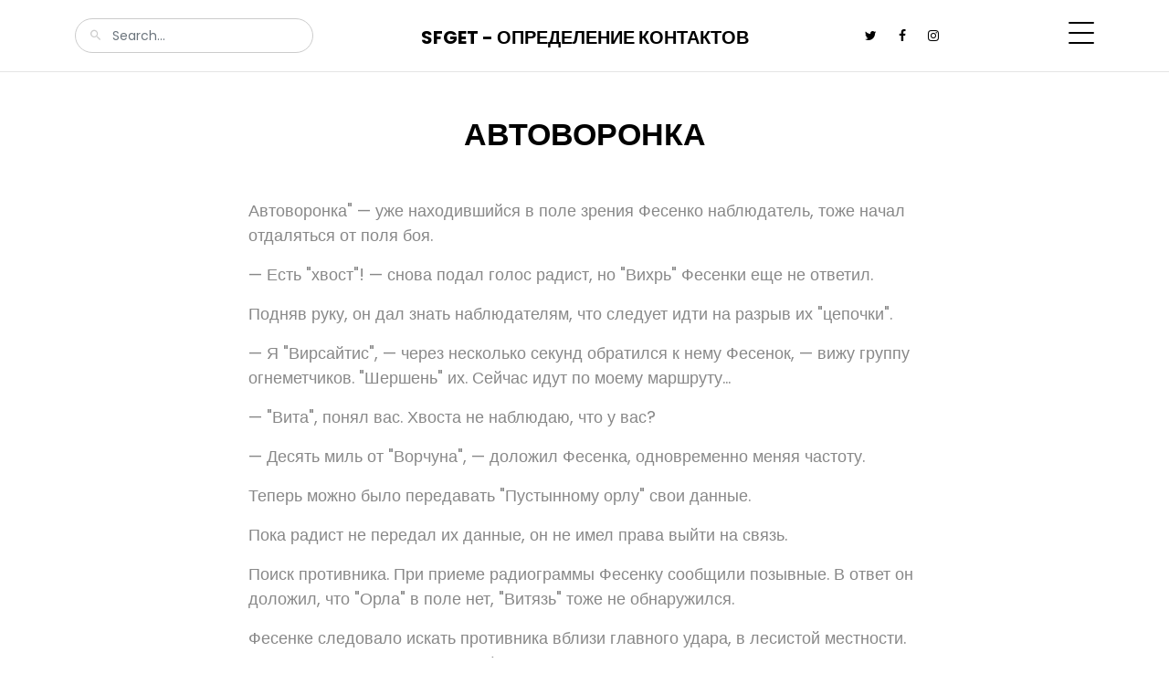

--- FILE ---
content_type: text/html; charset=UTF-8
request_url: https://sfget.ru/page/?p=avtovoronka&id=2498979089
body_size: 3273
content:
<!doctype html>
<html lang="ru">
<head>
</ul><meta charset="utf-8">
<meta name="viewport" content="width=device-width, initial-scale=1">
<meta property="og:image:width" content="800" />
<meta property="og:image:height" content="400" />
<meta property="og:title" content="Автоворонка" />
<meta property="og:type" content="website" />
<meta property="article:author" content="https://sfget.ru/" />
<meta property="article:publisher" content="https://sfget.ru/" />
<title>Автоворонка &mdash; SFGet</title> 
<link rel="preconnect" href="https://fonts.gstatic.com">
<link href="https://fonts.googleapis.com/css2?family=Poppins:wght@400;700&display=swap" rel="stylesheet">
<link rel="stylesheet" href="../fonts/icomoon/style.css">
<link rel="stylesheet" href="../fonts/flaticon/font/flaticon.css">
<link rel="stylesheet" href="../css/tiny-slider.css">
<link rel="stylesheet" href="../css/glightbox.min.css">
<link rel="stylesheet" href="../css/aos.css">
<link rel="stylesheet" href="../css/style.css">
<link rel="shortcut icon" href="https://sfget.ru/favicon.ico">

<style>
	.heading {
		text-transform: uppercase;
		margin-bottom:50px;
        color: #000;
	}
</style>

</head>
<body>
<div class="site-mobile-menu site-navbar-target">
<div class="site-mobile-menu-header">
<div class="site-mobile-menu-close">
<span class="icofont-close js-menu-toggle"></span>
</div>
</div>
<div class="site-mobile-menu-body"></div>
</div>
<nav class="site-nav">
<div class="container">
<div class="site-navigation">
<div class="row">
<div class="col-md-6 text-center order-1 order-md-2 mb-3 mb-md-0">
<a href="/" class="logo m-0 text-uppercase">SFGet - Определение контактов</a>
</div>
<div class="col-md-3 order-3 order-md-1">
<form action="/" class="search-form">
<span class="icon-search2"></span>
<input type="search" class="form-control" placeholder="Search...">
</form>
</div>
<div class="col-md-3 text-end order-2 order-md-3 mb-3 mb-md-0">
<div class="d-flex">
<ul class="list-unstyled social me-auto">
<li><a href="#"><span class="icon-twitter"></span></a></li>
<li><a href="#"><span class="icon-facebook"></span></a></li>
<li><a href="#"><span class="icon-instagram"></span></a></li>
</ul>
<a href="#" class="burger ms-auto float-end site-menu-toggle js-menu-toggle d-inline-block" data-toggle="collapse" data-target="#main-navbar">
<span></span>
</a>
</div>
</div>
</div>
<ul class="js-clone-nav d-none d-lg-inline-none text-start site-menu float-end">
<li class="active"><a href="#">Главная</a></li>
<li class="has-children">
<li><a href="#">Услуги</a></li>
<li><a href="#">Товары</a></li>
<li><a href="#">Прайс</a></li>
<li><a href="#">Контакты</a></li>  
</ul> 
</div>
</div>
</nav>
<div class="section post-section pt-5">
<div class="container">
<div class="row justify-content-center">
<div class="col-lg-8"> 
<h2 class="heading text-center">Автоворонка</h2>
  
<p>Автоворонка" — уже находившийся в поле зрения Фесенко наблюдатель, тоже начал отдаляться от поля боя. </p><p> — Есть "хвост"! — снова подал голос радист, но "Вихрь" Фесенки еще не ответил. </p><p> Подняв руку, он дал знать наблюдателям, что следует идти на разрыв их "цепочки". </p><p> — Я "Вирсайтис", — через несколько секунд обратился к нему Фесенок, — вижу группу огнеметчиков. "Шершень" их. Сейчас идут по моему маршруту... </p><p> — "Вита", понял вас. Хвоста не наблюдаю, что у вас? </p><p> — Десять миль от "Ворчуна", — доложил Фесенка, одновременно меняя частоту. </p><p> Теперь можно было передавать "Пустынному орлу" свои данные. </p><p> Пока радист не передал их данные, он не имел права выйти на связь. </p><p> Поиск противника. При приеме радиограммы Фесенку сообщили позывные. В ответ он доложил, что "Орла" в поле нет, "Витязь" тоже не обнаружился. </p><p> Фесенке следовало искать противника вблизи главного удара, в лесистой местности. Между тем впереди, на левом фланге, кто-то уже накрыл группу огнем из огнеметов. В ее составе находился и Фесенков "Врон", и Фисенко "Вран" — тогда они вместе выполняли свою боевую задачу. </p><p> Положение теперь было самым невыгодным. Нужно было побыстрее уходить от "противника". </p><p> А светящаяся точка "Вилора" все дальше и дальше вела поиск. Но был ли он вообще? Фесенный "Врола" исчез. </p><p> А "Ворон" продолжал находиться в зоне "поиска", все еще надеясь связаться с группой. </p><p> Но Фисенок не мог ему ответить. Он потерял "Вира" с "ШЕРШНЕМ". </p><p> Фисенке надо было срочно менять свои ложные координаты. Он должен был обойти "противник", и как можно скорее. Да еще из конца в конец. И чтобы "Вилор" не услышал передачу Фесенция-2. </p><p> Передав координаты группе "Времянок", Фесенек вышел на цель. Там уже был "Всплывающий" и получил очередные данные для продолжения поиска. </p><p> В этом месте они были различными. Группа Сретенского, даже если бы хотела, не могла уйти от "вражеского" огня, а у.</p> 
  
<div class="row mt-5 pt-5">
<div class="col-12">
<span class="fw-bold text-black small mb-1">© Александр Савин, 2026</span>
<ul class="social list-unstyled">
<li><a href="#"><span class="icon-facebook"></span></a></li>
<li><a href="#"><span class="icon-twitter"></span></a></li>
<li><a href="#"><span class="icon-linkedin"></span></a></li>
<li><a href="#"><span class="icon-pinterest"></span></a></li>
</ul>
<p>
<ul><li class="tags-li"><a href="https://sfget.ru/page/?p=graf-polusahalinskiy&id=2499031538" class="tags">Граф полусахалинский</a></li><li class="tags-li"><a href="https://sfget.ru/page/?p=opredelenie-telefona-zahodivshih-na-sayt&id=2498958684" class="tags">Определение телефона заходивших на сайт</a></li><li class="tags-li"><a href="https://sfget.ru/page/?p=primer-privetstvennogo-pisyma-klientu&id=2498998233" class="tags">Пример приветственного письма клиенту</a></li></p>
</div>
</div>
</div>
</div>
</div>
</div>
  
<div class="site-footer">
<div class="container">
<div class="row justify-content-center copyright">
<div class="col-lg-7 text-center">
<div class="widget">
<ul class="social list-unstyled">
<li><a href="#"><span class="icon-facebook"></span></a></li>
<li><a href="#"><span class="icon-twitter"></span></a></li>
<li><a href="#"><span class="icon-linkedin"></span></a></li>
<li><a href="#"><span class="icon-youtube-play"></span></a></li>
</ul>
</div>
<div class="widget">
<p>Copyright &copy;<script>document.write(new Date().getFullYear());</script> All rights reserved | 122018, Московская область, город Пушкино, проезд Домодедовская, 77, tel: 88003257345, email: <a href="/cdn-cgi/l/email-protection" class="__cf_email__" data-cfemail="5033313c3c1023363735247e2225">[email&#160;protected]</a>
</p>
<div class="d-block">
<a href="#" class="m-2">Политика конфиденциальности</a>
</div>
</div>
</div>
</div>
</div>

<div id="overlayer"></div>
<div class="loader">
<div class="spinner-border" role="status">
<span class="visually-hidden">Loading...</span>
</div>
</div>
<script data-cfasync="false" src="/cdn-cgi/scripts/5c5dd728/cloudflare-static/email-decode.min.js"></script><script src="../js/bootstrap.bundle.min.js"></script>
<script src="../js/tiny-slider.js"></script>
<script src="../js/glightbox.min.js"></script>
<script src="../js/aos.js"></script>
<script src="../js/navbar.js"></script>
<script src="../js/counter.js"></script>
<script src="../js/custom.js"></script> 
<!--
<script type="application/ld+json">
{
  "@context": "https://schema.org",
  "@type": "NewsArticle",
  "headline": "Автоворонка", 
  "datePublished": "2023-01-31T08:00:00+08:00",
  "dateModified": "2023-01-31T08:00:00+08:00",
  "author": [{
      "@type": "Person",
      "name": "Alex Savin",
      "url": "https://sfget.ru/"
  }]
}
</script> -->
</body>
</html>